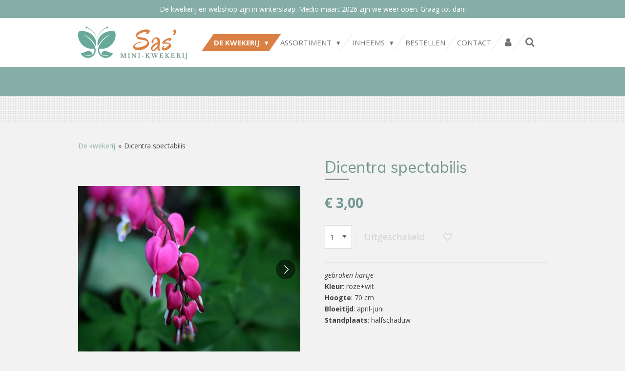

--- FILE ---
content_type: text/html; charset=UTF-8
request_url: https://www.sasminikwekerij.nl/product/2149615/dicentra-spectabilis
body_size: 13611
content:
<!DOCTYPE html>
<html lang="nl">
    <head>
        <meta http-equiv="Content-Type" content="text/html; charset=utf-8">
        <meta name="viewport" content="width=device-width, initial-scale=1.0, maximum-scale=5.0">
        <meta http-equiv="X-UA-Compatible" content="IE=edge">
        <link rel="canonical" href="https://www.sasminikwekerij.nl/product/2149615/dicentra-spectabilis">
        <meta property="og:title" content="Dicentra spectabilis | Sas&#039; Mini-Kwekerij">
        <meta property="og:url" content="https://www.sasminikwekerij.nl/product/2149615/dicentra-spectabilis">
        <base href="https://www.sasminikwekerij.nl/">
        <meta name="description" property="og:description" content="gebroken hartjeKleur: roze+witHoogte: 70 cmBloeitijd: april-juniStandplaats: halfschaduw">
                <script nonce="f0ed24d9a90a9fe4db03798c2e5dd41e">
            
            window.JOUWWEB = window.JOUWWEB || {};
            window.JOUWWEB.application = window.JOUWWEB.application || {};
            window.JOUWWEB.application = {"backends":[{"domain":"jouwweb.nl","freeDomain":"jouwweb.site"},{"domain":"webador.com","freeDomain":"webadorsite.com"},{"domain":"webador.de","freeDomain":"webadorsite.com"},{"domain":"webador.fr","freeDomain":"webadorsite.com"},{"domain":"webador.es","freeDomain":"webadorsite.com"},{"domain":"webador.it","freeDomain":"webadorsite.com"},{"domain":"jouwweb.be","freeDomain":"jouwweb.site"},{"domain":"webador.ie","freeDomain":"webadorsite.com"},{"domain":"webador.co.uk","freeDomain":"webadorsite.com"},{"domain":"webador.at","freeDomain":"webadorsite.com"},{"domain":"webador.be","freeDomain":"webadorsite.com"},{"domain":"webador.ch","freeDomain":"webadorsite.com"},{"domain":"webador.ch","freeDomain":"webadorsite.com"},{"domain":"webador.mx","freeDomain":"webadorsite.com"},{"domain":"webador.com","freeDomain":"webadorsite.com"},{"domain":"webador.dk","freeDomain":"webadorsite.com"},{"domain":"webador.se","freeDomain":"webadorsite.com"},{"domain":"webador.no","freeDomain":"webadorsite.com"},{"domain":"webador.fi","freeDomain":"webadorsite.com"},{"domain":"webador.ca","freeDomain":"webadorsite.com"},{"domain":"webador.ca","freeDomain":"webadorsite.com"},{"domain":"webador.pl","freeDomain":"webadorsite.com"},{"domain":"webador.com.au","freeDomain":"webadorsite.com"},{"domain":"webador.nz","freeDomain":"webadorsite.com"}],"editorLocale":"nl-NL","editorTimezone":"Europe\/Amsterdam","editorLanguage":"nl","analytics4TrackingId":"G-E6PZPGE4QM","analyticsDimensions":[],"backendDomain":"www.jouwweb.nl","backendShortDomain":"jouwweb.nl","backendKey":"jouwweb-nl","freeWebsiteDomain":"jouwweb.site","noSsl":false,"build":{"reference":"2ea65d0"},"linkHostnames":["www.jouwweb.nl","www.webador.com","www.webador.de","www.webador.fr","www.webador.es","www.webador.it","www.jouwweb.be","www.webador.ie","www.webador.co.uk","www.webador.at","www.webador.be","www.webador.ch","fr.webador.ch","www.webador.mx","es.webador.com","www.webador.dk","www.webador.se","www.webador.no","www.webador.fi","www.webador.ca","fr.webador.ca","www.webador.pl","www.webador.com.au","www.webador.nz"],"assetsUrl":"https:\/\/assets.jwwb.nl","loginUrl":"https:\/\/www.jouwweb.nl\/inloggen","publishUrl":"https:\/\/www.jouwweb.nl\/v2\/website\/1565252\/publish-proxy","adminUserOrIp":false,"pricing":{"plans":{"lite":{"amount":"700","currency":"EUR"},"pro":{"amount":"1200","currency":"EUR"},"business":{"amount":"2400","currency":"EUR"}},"yearlyDiscount":{"price":{"amount":"0","currency":"EUR"},"ratio":0,"percent":"0%","discountPrice":{"amount":"0","currency":"EUR"},"termPricePerMonth":{"amount":"0","currency":"EUR"},"termPricePerYear":{"amount":"0","currency":"EUR"}}},"hcUrl":{"add-product-variants":"https:\/\/help.jouwweb.nl\/hc\/nl\/articles\/28594307773201","basic-vs-advanced-shipping":"https:\/\/help.jouwweb.nl\/hc\/nl\/articles\/28594268794257","html-in-head":"https:\/\/help.jouwweb.nl\/hc\/nl\/articles\/28594336422545","link-domain-name":"https:\/\/help.jouwweb.nl\/hc\/nl\/articles\/28594325307409","optimize-for-mobile":"https:\/\/help.jouwweb.nl\/hc\/nl\/articles\/28594312927121","seo":"https:\/\/help.jouwweb.nl\/hc\/nl\/sections\/28507243966737","transfer-domain-name":"https:\/\/help.jouwweb.nl\/hc\/nl\/articles\/28594325232657","website-not-secure":"https:\/\/help.jouwweb.nl\/hc\/nl\/articles\/28594252935825"}};
            window.JOUWWEB.brand = {"type":"jouwweb","name":"JouwWeb","domain":"JouwWeb.nl","supportEmail":"support@jouwweb.nl"};
                    
                window.JOUWWEB = window.JOUWWEB || {};
                window.JOUWWEB.websiteRendering = {"locale":"nl-NL","timezone":"Europe\/Amsterdam","routes":{"api\/upload\/product-field":"\/_api\/upload\/product-field","checkout\/cart":"\/winkelwagen","payment":"\/bestelling-afronden\/:publicOrderId","payment\/forward":"\/bestelling-afronden\/:publicOrderId\/forward","public-order":"\/bestelling\/:publicOrderId","checkout\/authorize":"\/winkelwagen\/authorize\/:gateway","wishlist":"\/verlanglijst"}};
                                                    window.JOUWWEB.website = {"id":1565252,"locale":"nl-NL","enabled":true,"title":"Sas' Mini-Kwekerij","hasTitle":true,"roleOfLoggedInUser":null,"ownerLocale":"nl-NL","plan":"business","freeWebsiteDomain":"jouwweb.site","backendKey":"jouwweb-nl","currency":"EUR","defaultLocale":"nl-NL","url":"https:\/\/www.sasminikwekerij.nl\/","homepageSegmentId":26885997,"category":"website","isOffline":false,"isPublished":true,"locales":["nl-NL"],"allowed":{"ads":false,"credits":true,"externalLinks":true,"slideshow":true,"customDefaultSlideshow":true,"hostedAlbums":true,"moderators":true,"mailboxQuota":10,"statisticsVisitors":true,"statisticsDetailed":true,"statisticsMonths":-1,"favicon":true,"password":true,"freeDomains":2,"freeMailAccounts":1,"canUseLanguages":false,"fileUpload":true,"legacyFontSize":false,"webshop":true,"products":-1,"imageText":false,"search":true,"audioUpload":true,"videoUpload":5000,"allowDangerousForms":false,"allowHtmlCode":true,"mobileBar":true,"sidebar":true,"poll":false,"allowCustomForms":true,"allowBusinessListing":true,"allowCustomAnalytics":true,"allowAccountingLink":true,"digitalProducts":true,"sitemapElement":false},"mobileBar":{"enabled":true,"theme":"dark","email":{"active":true,"value":"info@sasminikwekerij.nl"},"location":{"active":true,"value":"Arnhemsestraat 30, 6971 AR Brummen, Nederland"},"phone":{"active":true,"value":"+31623176800"},"whatsapp":{"active":true,"value":"+31623176800"},"social":{"active":true,"network":"facebook","value":"sasminikwekerij"}},"webshop":{"enabled":false,"currency":"EUR","taxEnabled":true,"taxInclusive":true,"vatDisclaimerVisible":false,"orderNotice":"<p><span style=\"color: #f80f0f;\">LET OP: WE VERZENDEN OF BEZORGEN GEEN PLANTEN!<\/span><\/p>","orderConfirmation":"<p>De bestelbevestiging is verzonden naar je emailadres.<br \/><br \/><strong>Let op<\/strong>: het kan zijn dat de bevestigingsmail in de ongewenste mail (spam) terecht komt. Controleer dit voor de zekerheid<em>.<\/em><br \/><br \/>Je ontvangt zo spoedig mogelijk bericht van ons wanneer de bestelling opgehaald kan worden en of alle soorten op dit moment leverbaar zijn.<br \/><br \/>Mocht je het eerder gemist hebben: wij verzenden en bezorgen geen planten. Had je daar wel op gerekend dan graag binnen 24 uur je order annuleren via <a href=\"mailto:info@sasminikwekerij.nl\">info@sasminikwekerij.nl<\/a>&nbsp;o.v.v. het ordernummer.<\/p>","freeShipping":false,"freeShippingAmount":"0.00","shippingDisclaimerVisible":false,"pickupAllowed":false,"couponAllowed":false,"detailsPageAvailable":true,"socialMediaVisible":false,"termsPage":null,"termsPageUrl":null,"extraTerms":"<p><br \/>Ik heb gelezen dat planten niet bezorgd worden en&nbsp;ik wacht op het afhaalbericht wanneer de planten klaarstaan. <br \/><br \/>Afhalen kan op donderdag, vrijdag of zaterdag van 9-17 uur (juli gesloten). Betalen kan achteraf per pin of contant.<br \/><br \/>Lees hier eventueel de <a data-jwlink-type=\"page\" data-jwlink-identifier=\"19658762\" data-jwlink-title=\"Algemene voorwaarden\" href=\"\/algemene-voorwaarden\">algemene voorwaarden<\/a>.<\/p>\r\n<p>&nbsp;<\/p>","pricingVisible":true,"orderButtonVisible":true,"shippingAdvanced":true,"shippingAdvancedBackEnd":true,"soldOutVisible":false,"backInStockNotificationEnabled":false,"canAddProducts":true,"nextOrderNumber":1313760,"allowedServicePoints":[],"sendcloudConfigured":false,"sendcloudFallbackPublicKey":"a3d50033a59b4a598f1d7ce7e72aafdf","taxExemptionAllowed":false,"invoiceComment":null,"emptyCartVisible":true,"minimumOrderPrice":null,"productNumbersEnabled":false,"wishlistEnabled":true,"hideTaxOnCart":false},"isTreatedAsWebshop":false};                            window.JOUWWEB.cart = {"products":[],"coupon":null,"shippingCountryCode":null,"shippingChoice":null,"breakdown":[]};                            window.JOUWWEB.scripts = ["website-rendering\/webshop"];                        window.parent.JOUWWEB.colorPalette = window.JOUWWEB.colorPalette;
        </script>
                <title>Dicentra spectabilis | Sas&#039; Mini-Kwekerij</title>
                                            <link href="https://primary.jwwb.nl/public/j/d/o/temp-wznawvxvuclgreucntlt/touch-icon-iphone.png?bust=1598631921" rel="apple-touch-icon" sizes="60x60">                                                <link href="https://primary.jwwb.nl/public/j/d/o/temp-wznawvxvuclgreucntlt/touch-icon-ipad.png?bust=1598631921" rel="apple-touch-icon" sizes="76x76">                                                <link href="https://primary.jwwb.nl/public/j/d/o/temp-wznawvxvuclgreucntlt/touch-icon-iphone-retina.png?bust=1598631921" rel="apple-touch-icon" sizes="120x120">                                                <link href="https://primary.jwwb.nl/public/j/d/o/temp-wznawvxvuclgreucntlt/touch-icon-ipad-retina.png?bust=1598631921" rel="apple-touch-icon" sizes="152x152">                                                <link href="https://primary.jwwb.nl/public/j/d/o/temp-wznawvxvuclgreucntlt/favicon.png?bust=1598631921" rel="shortcut icon">                                                <link href="https://primary.jwwb.nl/public/j/d/o/temp-wznawvxvuclgreucntlt/favicon.png?bust=1598631921" rel="icon">                                        <meta property="og:image" content="https&#x3A;&#x2F;&#x2F;primary.jwwb.nl&#x2F;public&#x2F;j&#x2F;d&#x2F;o&#x2F;temp-wznawvxvuclgreucntlt&#x2F;v22t1f&#x2F;Dicentraspectabilis_2.jpg">
                    <meta property="og:image" content="https&#x3A;&#x2F;&#x2F;primary.jwwb.nl&#x2F;public&#x2F;j&#x2F;d&#x2F;o&#x2F;temp-wznawvxvuclgreucntlt&#x2F;j6rbkp&#x2F;Dicentraspectabilis-3.jpg">
                    <meta property="og:image" content="https&#x3A;&#x2F;&#x2F;primary.jwwb.nl&#x2F;public&#x2F;j&#x2F;d&#x2F;o&#x2F;temp-wznawvxvuclgreucntlt&#x2F;seasgf&#x2F;Dicentraspectabilis.jpg">
                                    <meta name="twitter:card" content="summary_large_image">
                        <meta property="twitter:image" content="https&#x3A;&#x2F;&#x2F;primary.jwwb.nl&#x2F;public&#x2F;j&#x2F;d&#x2F;o&#x2F;temp-wznawvxvuclgreucntlt&#x2F;v22t1f&#x2F;Dicentraspectabilis_2.jpg">
                                                    <script src="https://plausible.io/js/script.manual.js" nonce="f0ed24d9a90a9fe4db03798c2e5dd41e" data-turbo-track="reload" defer data-domain="shard2.jouwweb.nl"></script>
<link rel="stylesheet" type="text/css" href="https://gfonts.jwwb.nl/css?display=fallback&amp;family=Open+Sans%3A400%2C700%2C400italic%2C700italic%7CMuli%3A400%2C700%2C400italic%2C700italic" nonce="f0ed24d9a90a9fe4db03798c2e5dd41e" data-turbo-track="dynamic">
<script src="https://assets.jwwb.nl/assets/build/website-rendering/nl-NL.js?bust=af8dcdef13a1895089e9" nonce="f0ed24d9a90a9fe4db03798c2e5dd41e" data-turbo-track="reload" defer></script>
<script src="https://assets.jwwb.nl/assets/website-rendering/runtime.d9e65c74d3b5e295ad0f.js?bust=5de238b33c4b1a20f3c0" nonce="f0ed24d9a90a9fe4db03798c2e5dd41e" data-turbo-track="reload" defer></script>
<script src="https://assets.jwwb.nl/assets/website-rendering/103.3d75ec3708e54af67f50.js?bust=cb0aa3c978e146edbd0d" nonce="f0ed24d9a90a9fe4db03798c2e5dd41e" data-turbo-track="reload" defer></script>
<script src="https://assets.jwwb.nl/assets/website-rendering/main.5521bdcf0f72bf1e3c3a.js?bust=7d127ab6429220545446" nonce="f0ed24d9a90a9fe4db03798c2e5dd41e" data-turbo-track="reload" defer></script>
<link rel="preload" href="https://assets.jwwb.nl/assets/website-rendering/styles.f78188d346eb1faf64a5.css?bust=7a6e6f2cb6becdc09bb5" as="style">
<link rel="preload" href="https://assets.jwwb.nl/assets/website-rendering/fonts/icons-website-rendering/font/website-rendering.woff2?bust=bd2797014f9452dadc8e" as="font" crossorigin>
<link rel="preconnect" href="https://gfonts.jwwb.nl">
<link rel="stylesheet" type="text/css" href="https://assets.jwwb.nl/assets/website-rendering/styles.f78188d346eb1faf64a5.css?bust=7a6e6f2cb6becdc09bb5" nonce="f0ed24d9a90a9fe4db03798c2e5dd41e" data-turbo-track="dynamic">
<link rel="preconnect" href="https://assets.jwwb.nl">
<link rel="stylesheet" type="text/css" href="https://primary.jwwb.nl/public/j/d/o/temp-wznawvxvuclgreucntlt/style.css?bust=1763825266" nonce="f0ed24d9a90a9fe4db03798c2e5dd41e" data-turbo-track="dynamic">    </head>
    <body
        id="top"
        class="jw-is-no-slideshow jw-header-is-image jw-is-segment-product jw-is-frontend jw-is-no-sidebar jw-is-messagebar jw-is-no-touch-device jw-is-no-mobile"
                                    data-jouwweb-page="2149615"
                                                data-jouwweb-segment-id="2149615"
                                                data-jouwweb-segment-type="product"
                                                data-template-threshold="960"
                                                data-template-name="beautysalon"
                            itemscope
        itemtype="https://schema.org/Product"
    >
                                    <meta itemprop="url" content="https://www.sasminikwekerij.nl/product/2149615/dicentra-spectabilis">
        <div class="jw-background"></div>
        <div class="jw-body">
            <div class="jw-mobile-menu jw-mobile-is-logo js-mobile-menu">
            <button
            type="button"
            class="jw-mobile-menu__button jw-mobile-search-button"
            aria-label="Zoek binnen website"
        >
            <span class="jw-icon-search"></span>
        </button>
        <div class="jw-mobile-header jw-mobile-header--image">
        <a            class="jw-mobile-header-content"
                            href="/"
                        >
                            <img class="jw-mobile-logo jw-mobile-logo--landscape" src="https://primary.jwwb.nl/public/j/d/o/temp-wznawvxvuclgreucntlt/p4lfp2/Logo_transparant_4.png?enable-io=true&amp;enable=upscale&amp;height=70" srcset="https://primary.jwwb.nl/public/j/d/o/temp-wznawvxvuclgreucntlt/p4lfp2/Logo_transparant_4.png?enable-io=true&amp;enable=upscale&amp;height=70 1x" alt="Sas&amp;#039; Mini-Kwekerij" title="Sas&amp;#039; Mini-Kwekerij">                                </a>
    </div>

    
            <button
            type="button"
            class="jw-mobile-menu__button jw-mobile-toggle"
            aria-label="Open / sluit menu"
        >
            <span class="jw-icon-burger"></span>
        </button>
    </div>
    <div class="jw-mobile-menu-search jw-mobile-menu-search--hidden">
        <form
            action="/zoeken"
            method="get"
            class="jw-mobile-menu-search__box"
        >
            <input
                type="text"
                name="q"
                value=""
                placeholder="Zoeken..."
                class="jw-mobile-menu-search__input"
            >
            <button type="submit" class="jw-btn jw-btn--style-flat jw-mobile-menu-search__button">
                <span class="website-rendering-icon-search"></span>
            </button>
            <button type="button" class="jw-btn jw-btn--style-flat jw-mobile-menu-search__button js-cancel-search">
                <span class="website-rendering-icon-cancel"></span>
            </button>
        </form>
    </div>
            <div class="message-bar message-bar--accent"><div class="message-bar__container"><p class="message-bar-text">De kwekerij en webshop zijn in winterslaap. Medio maart 2026 zijn we weer open. Graag tot dan!</p></div></div><header class="header clear js-fixed-header-container">
    <div class="inner header-inner js-topbar-content-container">
        <div class="jw-header-logo">
            <div
    id="jw-header-image-container"
    class="jw-header jw-header-image jw-header-image-toggle"
    style="flex-basis: 224px; max-width: 224px; flex-shrink: 1;"
>
            <a href="/">
        <img id="jw-header-image" data-image-id="30223810" srcset="https://primary.jwwb.nl/public/j/d/o/temp-wznawvxvuclgreucntlt/p4lfp2/Logo_transparant_4.png?enable-io=true&amp;width=224 224w, https://primary.jwwb.nl/public/j/d/o/temp-wznawvxvuclgreucntlt/p4lfp2/Logo_transparant_4.png?enable-io=true&amp;width=280 280w" class="jw-header-image" title="Sas&#039; Mini-Kwekerij" style="" sizes="224px" width="224" height="80" intrinsicsize="224.00 x 80.00" alt="Sas&#039; Mini-Kwekerij">                </a>
    </div>
        <div
    class="jw-header jw-header-title-container jw-header-text jw-header-text-toggle"
    data-stylable="true"
>
    <a        id="jw-header-title"
        class="jw-header-title"
                    href="/"
            >
        <span style="font-size: 120%;">Sas&rsquo; Mini-Kwekerij</span>    </a>
</div>
</div>
        <nav class="menu jw-menu-copy clear">
            <ul
    id="jw-menu"
    class="jw-menu jw-menu-horizontal"
            >
            <li
    class="jw-menu-item jw-menu-has-submenu jw-menu-is-active"
>
        <a        class="jw-menu-link js-active-menu-item"
        href="/"                                            data-page-link-id="26885997"
                            >
                <span class="">
            De kwekerij        </span>
                    <span class="jw-arrow jw-arrow-toplevel"></span>
            </a>
                    <ul
            class="jw-submenu"
                    >
                            <li
    class="jw-menu-item"
>
        <a        class="jw-menu-link"
        href="/wie-wat-en-waar"                                            data-page-link-id="29928044"
                            >
                <span class="">
            Wie, wat en waar        </span>
            </a>
                </li>
                            <li
    class="jw-menu-item jw-menu-has-submenu"
>
        <a        class="jw-menu-link"
        href="/in-de-pers"                                            data-page-link-id="29928053"
                            >
                <span class="">
            In de pers        </span>
                    <span class="jw-arrow"></span>
            </a>
                    <ul
            class="jw-submenu"
                    >
                            <li
    class="jw-menu-item"
>
        <a        class="jw-menu-link"
        href="/in-de-pers/groei-en-bloei-2025"                                            data-page-link-id="29927827"
                            >
                <span class="">
            Groei en Bloei 2025        </span>
            </a>
                </li>
                            <li
    class="jw-menu-item"
>
        <a        class="jw-menu-link"
        href="/in-de-pers/gardeners-world-2024"                                            data-page-link-id="29928432"
                            >
                <span class="">
            Gardeners World 2024        </span>
            </a>
                </li>
                            <li
    class="jw-menu-item"
>
        <a        class="jw-menu-link"
        href="/in-de-pers/groei-en-bloei-2022"                                            data-page-link-id="29928763"
                            >
                <span class="">
            Groei en Bloei 2022        </span>
            </a>
                </li>
                            <li
    class="jw-menu-item"
>
        <a        class="jw-menu-link"
        href="/in-de-pers/libelle-tuinspecial-2021"                                            data-page-link-id="29928184"
                            >
                <span class="">
            Libelle Tuinspecial 2021        </span>
            </a>
                </li>
                    </ul>
        </li>
                    </ul>
        </li>
            <li
    class="jw-menu-item jw-menu-has-submenu"
>
        <a        class="jw-menu-link"
        href="/assortiment"                                            data-page-link-id="6491822"
                            >
                <span class="">
            Assortiment        </span>
                    <span class="jw-arrow jw-arrow-toplevel"></span>
            </a>
                    <ul
            class="jw-submenu"
                    >
                            <li
    class="jw-menu-item"
>
        <a        class="jw-menu-link"
        href="/assortiment/botanische-naam-a-z"                                            data-page-link-id="6037711"
                            >
                <span class="">
            Botanische naam (A-Z)        </span>
            </a>
                </li>
                            <li
    class="jw-menu-item jw-menu-has-submenu"
>
        <a        class="jw-menu-link"
        href="/assortiment/bloeikleur"                                            data-page-link-id="6037966"
                            >
                <span class="">
            Bloeikleur        </span>
                    <span class="jw-arrow"></span>
            </a>
                    <ul
            class="jw-submenu"
                    >
                            <li
    class="jw-menu-item"
>
        <a        class="jw-menu-link"
        href="/assortiment/bloeikleur/blauw-paars-roze"                                            data-page-link-id="5946634"
                            >
                <span class="">
            Blauw-paars-roze        </span>
            </a>
                </li>
                            <li
    class="jw-menu-item"
>
        <a        class="jw-menu-link"
        href="/assortiment/bloeikleur/rood-oranje-geel"                                            data-page-link-id="6025864"
                            >
                <span class="">
            Rood-oranje-geel        </span>
            </a>
                </li>
                            <li
    class="jw-menu-item"
>
        <a        class="jw-menu-link"
        href="/assortiment/bloeikleur/wit"                                            data-page-link-id="6025913"
                            >
                <span class="">
            Wit        </span>
            </a>
                </li>
                    </ul>
        </li>
                            <li
    class="jw-menu-item jw-menu-has-submenu"
>
        <a        class="jw-menu-link"
        href="/assortiment/planttype"                                            data-page-link-id="6037971"
                            >
                <span class="">
            Planttype        </span>
                    <span class="jw-arrow"></span>
            </a>
                    <ul
            class="jw-submenu"
                    >
                            <li
    class="jw-menu-item"
>
        <a        class="jw-menu-link"
        href="/assortiment/planttype/bodembedekkers"                                            data-page-link-id="6029584"
                            >
                <span class="">
            Bodembedekkers        </span>
            </a>
                </li>
                            <li
    class="jw-menu-item"
>
        <a        class="jw-menu-link"
        href="/assortiment/planttype/droogtebestendig"                                            data-page-link-id="6138971"
                            >
                <span class="">
            Droogtebestendig        </span>
            </a>
                </li>
                            <li
    class="jw-menu-item"
>
        <a        class="jw-menu-link"
        href="/assortiment/planttype/schaduwplanten"                                            data-page-link-id="6029602"
                            >
                <span class="">
            Schaduwplanten        </span>
            </a>
                </li>
                            <li
    class="jw-menu-item"
>
        <a        class="jw-menu-link"
        href="/assortiment/planttype/siergrassen"                                            data-page-link-id="6025955"
                            >
                <span class="">
            Siergrassen        </span>
            </a>
                </li>
                            <li
    class="jw-menu-item"
>
        <a        class="jw-menu-link"
        href="/assortiment/planttype/wintergroen"                                            data-page-link-id="6187537"
                            >
                <span class="">
            Wintergroen        </span>
            </a>
                </li>
                            <li
    class="jw-menu-item"
>
        <a        class="jw-menu-link"
        href="/assortiment/planttype/eenjarigen"                                            data-page-link-id="28375371"
                            >
                <span class="">
            Eenjarigen        </span>
            </a>
                </li>
                    </ul>
        </li>
                            <li
    class="jw-menu-item jw-menu-has-submenu"
>
        <a        class="jw-menu-link"
        href="/assortiment/bloeitijd"                                            data-page-link-id="6038102"
                            >
                <span class="">
            Bloeitijd        </span>
                    <span class="jw-arrow"></span>
            </a>
                    <ul
            class="jw-submenu"
                    >
                            <li
    class="jw-menu-item"
>
        <a        class="jw-menu-link"
        href="/assortiment/bloeitijd/voorjaarsbloeiers"                                            data-page-link-id="6029612"
                            >
                <span class="">
            Voorjaarsbloeiers        </span>
            </a>
                </li>
                            <li
    class="jw-menu-item"
>
        <a        class="jw-menu-link"
        href="/assortiment/bloeitijd/langbloeiers"                                            data-page-link-id="6029608"
                            >
                <span class="">
            Langbloeiers        </span>
            </a>
                </li>
                            <li
    class="jw-menu-item"
>
        <a        class="jw-menu-link"
        href="/assortiment/bloeitijd/najaarsbloeiers"                                            data-page-link-id="6029616"
                            >
                <span class="">
            Najaarsbloeiers        </span>
            </a>
                </li>
                    </ul>
        </li>
                            <li
    class="jw-menu-item"
>
        <a        class="jw-menu-link"
        href="/assortiment/inheems-1"                                            data-page-link-id="24701647"
                            >
                <span class="">
            Inheems        </span>
            </a>
                </li>
                            <li
    class="jw-menu-item"
>
        <a        class="jw-menu-link"
        href="/assortiment/insectvriendelijk"                                            data-page-link-id="18234353"
                            >
                <span class="">
            Insectvriendelijk        </span>
            </a>
                </li>
                    </ul>
        </li>
            <li
    class="jw-menu-item jw-menu-has-submenu"
>
        <a        class="jw-menu-link"
        href="/inheems"                                            data-page-link-id="12926156"
                            >
                <span class="">
            Inheems        </span>
                    <span class="jw-arrow jw-arrow-toplevel"></span>
            </a>
                    <ul
            class="jw-submenu"
                    >
                            <li
    class="jw-menu-item"
>
        <a        class="jw-menu-link"
        href="/inheems/inleiding"                                            data-page-link-id="18562011"
                            >
                <span class="">
            Inleiding        </span>
            </a>
                </li>
                            <li
    class="jw-menu-item"
>
        <a        class="jw-menu-link"
        href="/inheems/nut-van-inheemse-planten"                                            data-page-link-id="18217377"
                            >
                <span class="">
            Nut van inheemse planten        </span>
            </a>
                </li>
                            <li
    class="jw-menu-item"
>
        <a        class="jw-menu-link"
        href="/inheems/nut-van-uitheemse-planten"                                            data-page-link-id="18208002"
                            >
                <span class="">
            Nut van uitheemse planten        </span>
            </a>
                </li>
                            <li
    class="jw-menu-item"
>
        <a        class="jw-menu-link"
        href="/inheems/praktische-adviezen"                                            data-page-link-id="18217454"
                            >
                <span class="">
            Praktische adviezen        </span>
            </a>
                </li>
                            <li
    class="jw-menu-item"
>
        <a        class="jw-menu-link"
        href="/inheems/lijst-van-waardplanten"                                            data-page-link-id="18208537"
                            >
                <span class="">
            Lijst van waardplanten        </span>
            </a>
                </li>
                            <li
    class="jw-menu-item"
>
        <a        class="jw-menu-link"
        href="/inheems/ons-assortiment-inheems"                                            data-page-link-id="18217471"
                            >
                <span class="">
            Ons assortiment inheems        </span>
            </a>
                </li>
                    </ul>
        </li>
            <li
    class="jw-menu-item"
>
        <a        class="jw-menu-link"
        href="/bestellen"                                            data-page-link-id="7072365"
                            >
                <span class="">
            Bestellen        </span>
            </a>
                </li>
            <li
    class="jw-menu-item"
>
        <a        class="jw-menu-link"
        href="/contact"                                            data-page-link-id="5871263"
                            >
                <span class="">
            Contact        </span>
            </a>
                </li>
            <li
    class="jw-menu-item"
>
        <a        class="jw-menu-link jw-menu-link--icon"
        href="/account"                                                            title="Account"
            >
                                <span class="website-rendering-icon-user"></span>
                            <span class="hidden-desktop-horizontal-menu">
            Account        </span>
            </a>
                </li>
            <li
    class="jw-menu-item jw-menu-search-item"
>
        <button        class="jw-menu-link jw-menu-link--icon jw-text-button"
                                                                    title="Zoeken"
            >
                                <span class="website-rendering-icon-search"></span>
                            <span class="hidden-desktop-horizontal-menu">
            Zoeken        </span>
            </button>
                
            <div class="jw-popover-container jw-popover-container--inline is-hidden">
                <div class="jw-popover-backdrop"></div>
                <div class="jw-popover">
                    <div class="jw-popover__arrow"></div>
                    <div class="jw-popover__content jw-section-white">
                        <form  class="jw-search" action="/zoeken" method="get">
                            
                            <input class="jw-search__input" type="text" name="q" value="" placeholder="Zoeken..." >
                            <button class="jw-search__submit" type="submit">
                                <span class="website-rendering-icon-search"></span>
                            </button>
                        </form>
                    </div>
                </div>
            </div>
                        </li>
    
    </ul>

    <script nonce="f0ed24d9a90a9fe4db03798c2e5dd41e" id="jw-mobile-menu-template" type="text/template">
        <ul id="jw-menu" class="jw-menu jw-menu-horizontal jw-menu-spacing--mobile-bar">
                            <li
    class="jw-menu-item jw-menu-has-submenu jw-menu-is-active"
>
        <a        class="jw-menu-link js-active-menu-item"
        href="/"                                            data-page-link-id="26885997"
                            >
                <span class="">
            De kwekerij        </span>
                    <span class="jw-arrow jw-arrow-toplevel"></span>
            </a>
                    <ul
            class="jw-submenu"
                    >
                            <li
    class="jw-menu-item"
>
        <a        class="jw-menu-link"
        href="/wie-wat-en-waar"                                            data-page-link-id="29928044"
                            >
                <span class="">
            Wie, wat en waar        </span>
            </a>
                </li>
                            <li
    class="jw-menu-item jw-menu-has-submenu"
>
        <a        class="jw-menu-link"
        href="/in-de-pers"                                            data-page-link-id="29928053"
                            >
                <span class="">
            In de pers        </span>
                    <span class="jw-arrow"></span>
            </a>
                    <ul
            class="jw-submenu"
                    >
                            <li
    class="jw-menu-item"
>
        <a        class="jw-menu-link"
        href="/in-de-pers/groei-en-bloei-2025"                                            data-page-link-id="29927827"
                            >
                <span class="">
            Groei en Bloei 2025        </span>
            </a>
                </li>
                            <li
    class="jw-menu-item"
>
        <a        class="jw-menu-link"
        href="/in-de-pers/gardeners-world-2024"                                            data-page-link-id="29928432"
                            >
                <span class="">
            Gardeners World 2024        </span>
            </a>
                </li>
                            <li
    class="jw-menu-item"
>
        <a        class="jw-menu-link"
        href="/in-de-pers/groei-en-bloei-2022"                                            data-page-link-id="29928763"
                            >
                <span class="">
            Groei en Bloei 2022        </span>
            </a>
                </li>
                            <li
    class="jw-menu-item"
>
        <a        class="jw-menu-link"
        href="/in-de-pers/libelle-tuinspecial-2021"                                            data-page-link-id="29928184"
                            >
                <span class="">
            Libelle Tuinspecial 2021        </span>
            </a>
                </li>
                    </ul>
        </li>
                    </ul>
        </li>
                            <li
    class="jw-menu-item jw-menu-has-submenu"
>
        <a        class="jw-menu-link"
        href="/assortiment"                                            data-page-link-id="6491822"
                            >
                <span class="">
            Assortiment        </span>
                    <span class="jw-arrow jw-arrow-toplevel"></span>
            </a>
                    <ul
            class="jw-submenu"
                    >
                            <li
    class="jw-menu-item"
>
        <a        class="jw-menu-link"
        href="/assortiment/botanische-naam-a-z"                                            data-page-link-id="6037711"
                            >
                <span class="">
            Botanische naam (A-Z)        </span>
            </a>
                </li>
                            <li
    class="jw-menu-item jw-menu-has-submenu"
>
        <a        class="jw-menu-link"
        href="/assortiment/bloeikleur"                                            data-page-link-id="6037966"
                            >
                <span class="">
            Bloeikleur        </span>
                    <span class="jw-arrow"></span>
            </a>
                    <ul
            class="jw-submenu"
                    >
                            <li
    class="jw-menu-item"
>
        <a        class="jw-menu-link"
        href="/assortiment/bloeikleur/blauw-paars-roze"                                            data-page-link-id="5946634"
                            >
                <span class="">
            Blauw-paars-roze        </span>
            </a>
                </li>
                            <li
    class="jw-menu-item"
>
        <a        class="jw-menu-link"
        href="/assortiment/bloeikleur/rood-oranje-geel"                                            data-page-link-id="6025864"
                            >
                <span class="">
            Rood-oranje-geel        </span>
            </a>
                </li>
                            <li
    class="jw-menu-item"
>
        <a        class="jw-menu-link"
        href="/assortiment/bloeikleur/wit"                                            data-page-link-id="6025913"
                            >
                <span class="">
            Wit        </span>
            </a>
                </li>
                    </ul>
        </li>
                            <li
    class="jw-menu-item jw-menu-has-submenu"
>
        <a        class="jw-menu-link"
        href="/assortiment/planttype"                                            data-page-link-id="6037971"
                            >
                <span class="">
            Planttype        </span>
                    <span class="jw-arrow"></span>
            </a>
                    <ul
            class="jw-submenu"
                    >
                            <li
    class="jw-menu-item"
>
        <a        class="jw-menu-link"
        href="/assortiment/planttype/bodembedekkers"                                            data-page-link-id="6029584"
                            >
                <span class="">
            Bodembedekkers        </span>
            </a>
                </li>
                            <li
    class="jw-menu-item"
>
        <a        class="jw-menu-link"
        href="/assortiment/planttype/droogtebestendig"                                            data-page-link-id="6138971"
                            >
                <span class="">
            Droogtebestendig        </span>
            </a>
                </li>
                            <li
    class="jw-menu-item"
>
        <a        class="jw-menu-link"
        href="/assortiment/planttype/schaduwplanten"                                            data-page-link-id="6029602"
                            >
                <span class="">
            Schaduwplanten        </span>
            </a>
                </li>
                            <li
    class="jw-menu-item"
>
        <a        class="jw-menu-link"
        href="/assortiment/planttype/siergrassen"                                            data-page-link-id="6025955"
                            >
                <span class="">
            Siergrassen        </span>
            </a>
                </li>
                            <li
    class="jw-menu-item"
>
        <a        class="jw-menu-link"
        href="/assortiment/planttype/wintergroen"                                            data-page-link-id="6187537"
                            >
                <span class="">
            Wintergroen        </span>
            </a>
                </li>
                            <li
    class="jw-menu-item"
>
        <a        class="jw-menu-link"
        href="/assortiment/planttype/eenjarigen"                                            data-page-link-id="28375371"
                            >
                <span class="">
            Eenjarigen        </span>
            </a>
                </li>
                    </ul>
        </li>
                            <li
    class="jw-menu-item jw-menu-has-submenu"
>
        <a        class="jw-menu-link"
        href="/assortiment/bloeitijd"                                            data-page-link-id="6038102"
                            >
                <span class="">
            Bloeitijd        </span>
                    <span class="jw-arrow"></span>
            </a>
                    <ul
            class="jw-submenu"
                    >
                            <li
    class="jw-menu-item"
>
        <a        class="jw-menu-link"
        href="/assortiment/bloeitijd/voorjaarsbloeiers"                                            data-page-link-id="6029612"
                            >
                <span class="">
            Voorjaarsbloeiers        </span>
            </a>
                </li>
                            <li
    class="jw-menu-item"
>
        <a        class="jw-menu-link"
        href="/assortiment/bloeitijd/langbloeiers"                                            data-page-link-id="6029608"
                            >
                <span class="">
            Langbloeiers        </span>
            </a>
                </li>
                            <li
    class="jw-menu-item"
>
        <a        class="jw-menu-link"
        href="/assortiment/bloeitijd/najaarsbloeiers"                                            data-page-link-id="6029616"
                            >
                <span class="">
            Najaarsbloeiers        </span>
            </a>
                </li>
                    </ul>
        </li>
                            <li
    class="jw-menu-item"
>
        <a        class="jw-menu-link"
        href="/assortiment/inheems-1"                                            data-page-link-id="24701647"
                            >
                <span class="">
            Inheems        </span>
            </a>
                </li>
                            <li
    class="jw-menu-item"
>
        <a        class="jw-menu-link"
        href="/assortiment/insectvriendelijk"                                            data-page-link-id="18234353"
                            >
                <span class="">
            Insectvriendelijk        </span>
            </a>
                </li>
                    </ul>
        </li>
                            <li
    class="jw-menu-item jw-menu-has-submenu"
>
        <a        class="jw-menu-link"
        href="/inheems"                                            data-page-link-id="12926156"
                            >
                <span class="">
            Inheems        </span>
                    <span class="jw-arrow jw-arrow-toplevel"></span>
            </a>
                    <ul
            class="jw-submenu"
                    >
                            <li
    class="jw-menu-item"
>
        <a        class="jw-menu-link"
        href="/inheems/inleiding"                                            data-page-link-id="18562011"
                            >
                <span class="">
            Inleiding        </span>
            </a>
                </li>
                            <li
    class="jw-menu-item"
>
        <a        class="jw-menu-link"
        href="/inheems/nut-van-inheemse-planten"                                            data-page-link-id="18217377"
                            >
                <span class="">
            Nut van inheemse planten        </span>
            </a>
                </li>
                            <li
    class="jw-menu-item"
>
        <a        class="jw-menu-link"
        href="/inheems/nut-van-uitheemse-planten"                                            data-page-link-id="18208002"
                            >
                <span class="">
            Nut van uitheemse planten        </span>
            </a>
                </li>
                            <li
    class="jw-menu-item"
>
        <a        class="jw-menu-link"
        href="/inheems/praktische-adviezen"                                            data-page-link-id="18217454"
                            >
                <span class="">
            Praktische adviezen        </span>
            </a>
                </li>
                            <li
    class="jw-menu-item"
>
        <a        class="jw-menu-link"
        href="/inheems/lijst-van-waardplanten"                                            data-page-link-id="18208537"
                            >
                <span class="">
            Lijst van waardplanten        </span>
            </a>
                </li>
                            <li
    class="jw-menu-item"
>
        <a        class="jw-menu-link"
        href="/inheems/ons-assortiment-inheems"                                            data-page-link-id="18217471"
                            >
                <span class="">
            Ons assortiment inheems        </span>
            </a>
                </li>
                    </ul>
        </li>
                            <li
    class="jw-menu-item"
>
        <a        class="jw-menu-link"
        href="/bestellen"                                            data-page-link-id="7072365"
                            >
                <span class="">
            Bestellen        </span>
            </a>
                </li>
                            <li
    class="jw-menu-item"
>
        <a        class="jw-menu-link"
        href="/contact"                                            data-page-link-id="5871263"
                            >
                <span class="">
            Contact        </span>
            </a>
                </li>
                            <li
    class="jw-menu-item"
>
        <a        class="jw-menu-link jw-menu-link--icon"
        href="/account"                                                            title="Account"
            >
                                <span class="website-rendering-icon-user"></span>
                            <span class="hidden-desktop-horizontal-menu">
            Account        </span>
            </a>
                </li>
            
                    </ul>
    </script>
        </nav>
    </div>
</header>
<div class="wrapper">
    <script nonce="f0ed24d9a90a9fe4db03798c2e5dd41e">
        window.JOUWWEB.templateConfig = {
            header: {
                selector: 'header',
                mobileSelector: '.jw-mobile-header',
                updatePusher: function (headerHeight, state) {
                    $('.jw-menu-clone').css('top', headerHeight);

                    // Logo height change implies header height change, so we update
                    // the styles dependent on logo height in the same callback as the header height.
                    var headerLogoHeight = document.querySelector('.jw-header-logo').offsetHeight;
                    document.documentElement.style.setProperty('--header-logo-height', headerLogoHeight + 'px');
                },
            },
        };
    </script>
    <div class="slideshow-wrap">
                <div class="slideshow-decoration">
            <div class="slideshow-decoration__bar">
                <div class="slideshow-decoration__inner-bar"></div>
            </div>
        </div>
    </div>
    <script nonce="f0ed24d9a90a9fe4db03798c2e5dd41e">
        window.addEventListener('load', function () {
            const scrollTop = document.querySelector('.jw-scroll-top');
            if(scrollTop) {
                scrollTop.addEventListener('click', function (e) {
                    e.preventDefault();
                    window.scrollTo({
                        top: 0,
                        behavior: 'smooth'
                    });
                });
            }
        });
    </script>
</div>
<div class="main-content">
    
<main class="block-content">
    <div data-section-name="content" class="jw-section jw-section-content jw-responsive">
        <div class="jw-strip jw-strip--default jw-strip--style-color jw-strip--primary jw-strip--color-default jw-strip--padding-start"><div class="jw-strip__content-container"><div class="jw-strip__content jw-responsive">    
                        <nav class="jw-breadcrumbs" aria-label="Kruimelpad"><ol><li><a href="/" class="jw-breadcrumbs__link">De kwekerij</a></li><li><span class="jw-breadcrumbs__separator" aria-hidden="true">&raquo;</span><a href="/product/2149615/dicentra-spectabilis" class="jw-breadcrumbs__link jw-breadcrumbs__link--current" aria-current="page">Dicentra spectabilis</a></li></ol></nav>    <div
        class="product-page js-product-container"
        data-webshop-product="&#x7B;&quot;id&quot;&#x3A;2149615,&quot;title&quot;&#x3A;&quot;Dicentra&#x20;spectabilis&quot;,&quot;url&quot;&#x3A;&quot;&#x5C;&#x2F;product&#x5C;&#x2F;2149615&#x5C;&#x2F;dicentra-spectabilis&quot;,&quot;variants&quot;&#x3A;&#x5B;&#x7B;&quot;id&quot;&#x3A;7359791,&quot;stock&quot;&#x3A;0,&quot;limited&quot;&#x3A;false,&quot;propertyValueIds&quot;&#x3A;&#x5B;&#x5D;&#x7D;&#x5D;,&quot;image&quot;&#x3A;&#x7B;&quot;id&quot;&#x3A;29530697,&quot;url&quot;&#x3A;&quot;https&#x3A;&#x5C;&#x2F;&#x5C;&#x2F;primary.jwwb.nl&#x5C;&#x2F;public&#x5C;&#x2F;j&#x5C;&#x2F;d&#x5C;&#x2F;o&#x5C;&#x2F;temp-wznawvxvuclgreucntlt&#x5C;&#x2F;Dicentraspectabilis_2.jpg&quot;,&quot;width&quot;&#x3A;591,&quot;height&quot;&#x3A;443&#x7D;&#x7D;"
        data-is-detail-view="1"
    >
                <div class="product-page__top">
            <h1 class="product-page__heading" itemprop="name">
                Dicentra spectabilis            </h1>
                                </div>
                                <div class="product-page__image-container">
                <div
                    class="image-gallery"
                    role="group"
                    aria-roledescription="carousel"
                    aria-label="Productafbeeldingen"
                >
                    <div class="image-gallery__main">
                        <div
                            class="image-gallery__slides"
                            aria-live="polite"
                            aria-atomic="false"
                        >
                                                                                            <div
                                    class="image-gallery__slide-container"
                                    role="group"
                                    aria-roledescription="slide"
                                    aria-hidden="false"
                                    aria-label="1 van 3"
                                >
                                    <a
                                        class="image-gallery__slide-item"
                                        href="https://primary.jwwb.nl/public/j/d/o/temp-wznawvxvuclgreucntlt/v22t1f/Dicentraspectabilis_2.jpg"
                                        data-width="591"
                                        data-height="443"
                                        data-image-id="29530697"
                                        tabindex="0"
                                    >
                                        <div class="image-gallery__slide-image">
                                            <img
                                                                                                    itemprop="image"
                                                    alt="Dicentra&#x20;spectabilis"
                                                                                                src="https://primary.jwwb.nl/public/j/d/o/temp-wznawvxvuclgreucntlt/Dicentraspectabilis_2.jpg?enable-io=true&enable=upscale&width=600"
                                                srcset="https://primary.jwwb.nl/public/j/d/o/temp-wznawvxvuclgreucntlt/v22t1f/Dicentraspectabilis_2.jpg?enable-io=true&width=591 591w"
                                                sizes="(min-width: 960px) 50vw, 100vw"
                                                width="591"
                                                height="443"
                                            >
                                        </div>
                                    </a>
                                </div>
                                                                                            <div
                                    class="image-gallery__slide-container"
                                    role="group"
                                    aria-roledescription="slide"
                                    aria-hidden="true"
                                    aria-label="2 van 3"
                                >
                                    <a
                                        class="image-gallery__slide-item"
                                        href="https://primary.jwwb.nl/public/j/d/o/temp-wznawvxvuclgreucntlt/j6rbkp/Dicentraspectabilis-3.jpg"
                                        data-width="591"
                                        data-height="443"
                                        data-image-id="29556228"
                                        tabindex="-1"
                                    >
                                        <div class="image-gallery__slide-image">
                                            <img
                                                                                                    alt=""
                                                                                                src="https://primary.jwwb.nl/public/j/d/o/temp-wznawvxvuclgreucntlt/Dicentraspectabilis-3.jpg?enable-io=true&enable=upscale&width=600"
                                                srcset="https://primary.jwwb.nl/public/j/d/o/temp-wznawvxvuclgreucntlt/j6rbkp/Dicentraspectabilis-3.jpg?enable-io=true&width=591 591w"
                                                sizes="(min-width: 960px) 50vw, 100vw"
                                                width="591"
                                                height="443"
                                            >
                                        </div>
                                    </a>
                                </div>
                                                                                            <div
                                    class="image-gallery__slide-container"
                                    role="group"
                                    aria-roledescription="slide"
                                    aria-hidden="true"
                                    aria-label="3 van 3"
                                >
                                    <a
                                        class="image-gallery__slide-item"
                                        href="https://primary.jwwb.nl/public/j/d/o/temp-wznawvxvuclgreucntlt/seasgf/Dicentraspectabilis.jpg"
                                        data-width="591"
                                        data-height="443"
                                        data-image-id="29530698"
                                        tabindex="-1"
                                    >
                                        <div class="image-gallery__slide-image">
                                            <img
                                                                                                    alt=""
                                                                                                src="https://primary.jwwb.nl/public/j/d/o/temp-wznawvxvuclgreucntlt/Dicentraspectabilis.jpg?enable-io=true&enable=upscale&width=600"
                                                srcset="https://primary.jwwb.nl/public/j/d/o/temp-wznawvxvuclgreucntlt/seasgf/Dicentraspectabilis.jpg?enable-io=true&width=591 591w"
                                                sizes="(min-width: 960px) 50vw, 100vw"
                                                width="591"
                                                height="443"
                                            >
                                        </div>
                                    </a>
                                </div>
                                                    </div>
                        <div class="image-gallery__controls">
                            <button
                                type="button"
                                class="image-gallery__control image-gallery__control--prev image-gallery__control--disabled"
                                aria-label="Vorige afbeelding"
                            >
                                <span class="website-rendering-icon-left-open-big"></span>
                            </button>
                            <button
                                type="button"
                                class="image-gallery__control image-gallery__control--next"
                                aria-label="Volgende afbeelding"
                            >
                                <span class="website-rendering-icon-right-open-big"></span>
                            </button>
                        </div>
                    </div>
                                            <div
                            class="image-gallery__thumbnails"
                            role="group"
                            aria-label="Kies afbeelding om weer te geven."
                        >
                                                                                            <a
                                    class="image-gallery__thumbnail-item image-gallery__thumbnail-item--active"
                                    role="button"
                                    aria-disabled="true"
                                    aria-label="1 van 3"
                                    href="https://primary.jwwb.nl/public/j/d/o/temp-wznawvxvuclgreucntlt/v22t1f/Dicentraspectabilis_2.jpg"
                                    data-image-id="29530697"
                                >
                                    <div class="image-gallery__thumbnail-image">
                                        <img
                                            srcset="https://primary.jwwb.nl/public/j/d/o/temp-wznawvxvuclgreucntlt/Dicentraspectabilis_2.jpg?enable-io=true&enable=upscale&fit=bounds&width=100&height=100 1x, https://primary.jwwb.nl/public/j/d/o/temp-wznawvxvuclgreucntlt/Dicentraspectabilis_2.jpg?enable-io=true&enable=upscale&fit=bounds&width=200&height=200 2x"
                                            alt=""
                                            width="100"
                                            height="100"
                                        >
                                    </div>
                                </a>
                                                                                            <a
                                    class="image-gallery__thumbnail-item"
                                    role="button"
                                    aria-disabled="false"
                                    aria-label="2 van 3"
                                    href="https://primary.jwwb.nl/public/j/d/o/temp-wznawvxvuclgreucntlt/j6rbkp/Dicentraspectabilis-3.jpg"
                                    data-image-id="29556228"
                                >
                                    <div class="image-gallery__thumbnail-image">
                                        <img
                                            srcset="https://primary.jwwb.nl/public/j/d/o/temp-wznawvxvuclgreucntlt/Dicentraspectabilis-3.jpg?enable-io=true&enable=upscale&fit=bounds&width=100&height=100 1x, https://primary.jwwb.nl/public/j/d/o/temp-wznawvxvuclgreucntlt/Dicentraspectabilis-3.jpg?enable-io=true&enable=upscale&fit=bounds&width=200&height=200 2x"
                                            alt=""
                                            width="100"
                                            height="100"
                                        >
                                    </div>
                                </a>
                                                                                            <a
                                    class="image-gallery__thumbnail-item"
                                    role="button"
                                    aria-disabled="false"
                                    aria-label="3 van 3"
                                    href="https://primary.jwwb.nl/public/j/d/o/temp-wznawvxvuclgreucntlt/seasgf/Dicentraspectabilis.jpg"
                                    data-image-id="29530698"
                                >
                                    <div class="image-gallery__thumbnail-image">
                                        <img
                                            srcset="https://primary.jwwb.nl/public/j/d/o/temp-wznawvxvuclgreucntlt/Dicentraspectabilis.jpg?enable-io=true&enable=upscale&fit=bounds&width=100&height=100 1x, https://primary.jwwb.nl/public/j/d/o/temp-wznawvxvuclgreucntlt/Dicentraspectabilis.jpg?enable-io=true&enable=upscale&fit=bounds&width=200&height=200 2x"
                                            alt=""
                                            width="100"
                                            height="100"
                                        >
                                    </div>
                                </a>
                                                    </div>
                                    </div>
            </div>
                <div class="product-page__container">
            <div itemprop="offers" itemscope itemtype="https://schema.org/Offer">
                                <meta itemprop="availability" content="https://schema.org/InStock">
                                                        <meta itemprop="price" content="3.00">
                    <meta itemprop="priceCurrency" content="EUR">
                    <div class="product-page__price-container">
                        <div class="product__price js-product-container__price">
                            <span class="product__price__price">€ 3,00</span>
                        </div>
                        <div class="product__free-shipping-motivator js-product-container__free-shipping-motivator"></div>
                    </div>
                                                </div>
                                    <div class="product-page__button-container">
                                    <div
    class="product-quantity-input"
    data-max-shown-quantity="10"
    data-max-quantity="-1"
    data-product-variant-id="7359791"
    data-removable="false"
    >
    <label>
        <span class="product-quantity-input__label">
            Aantal        </span>
        <input
            min="1"
                        value="1"
            class="jw-element-form-input-text product-quantity-input__input"
            type="number"
                    />
        <select
            class="jw-element-form-input-text product-quantity-input__select hidden"
                    >
        </select>
    </label>
    </div>
                                <button
    type="button"
    class="jw-btn product__add-to-cart js-product-container__button jw-btn--size-default"
    title="Uitgeschakeld"
                disabled
    >
    <span>Uitgeschakeld</span>
</button>
                
<button
    type="button"
    class="jw-btn jw-btn--icon-only product__add-to-wishlist js-product-container__wishlist-button jw-btn--size-default"
    title="Toevoegen&#x20;aan&#x20;verlanglijst"
            disabled
    >
    <span>
        <i class="js-product-container__add-to-wishlist_icon website-rendering-icon-heart-empty"></i>
    </span>
</button>
            </div>
            <div class="product-page__button-notice hidden js-product-container__button-notice"></div>
            
                            <div class="product-page__description" itemprop="description">
                                        <p><em>gebroken hartje<br /></em><strong>Kleur</strong>: roze+wit<br /><strong>Hoogte</strong>: 70 cm<br /><strong>Bloeitijd</strong>: april-juni<br /><strong>Standplaats</strong>: halfschaduw</p>                </div>
                                            </div>
    </div>

    </div></div></div>
<div class="product-page__content">
    <div
    id="jw-element-88386168"
    data-jw-element-id="88386168"
        class="jw-tree-node jw-element jw-strip-root jw-tree-container jw-node-is-first-child jw-node-is-last-child"
>
    <div
    id="jw-element-346244960"
    data-jw-element-id="346244960"
        class="jw-tree-node jw-element jw-strip jw-tree-container jw-strip--default jw-strip--style-color jw-strip--color-default jw-strip--padding-both jw-node-is-first-child jw-strip--primary jw-node-is-last-child"
>
    <div class="jw-strip__content-container"><div class="jw-strip__content jw-responsive"><div
    id="jw-element-142754927"
    data-jw-element-id="142754927"
        class="jw-tree-node jw-element jw-image-text jw-node-is-first-child"
>
    <div class="jw-element-imagetext-text">
            <p>Verder winkelen: <a data-jwlink-type="page" data-jwlink-identifier="5913699" data-jwlink-title="D" href="/assortiment/botanische-naam/d" data-jwlink-readonly="false">D</a> - <a data-jwlink-type="page" data-jwlink-identifier="5915438" data-jwlink-title="DICENTRA" href="/assortiment/botanische-naam/d/dicentra" data-jwlink-readonly="true">Dicentra</a>&nbsp;- <a data-jwlink-type="page" data-jwlink-identifier="6491822" data-jwlink-title="Assortiment" href="/assortiment">Assortiment</a></p>    </div>
</div><div
    id="jw-element-88386169"
    data-jw-element-id="88386169"
        class="jw-tree-node jw-element jw-image-text"
>
    <div class="jw-element-imagetext-text">
            <p>Houdt van een plek in lichte schaduw en humeuze, vochthoudende grond, uit de wind. Kalkminnend. Ze trekt zich na de bloei ondergronds terug; zet haar tussen andere (bodembedekkende) planten.</p>    </div>
</div><div
    id="jw-element-90049616"
    data-jw-element-id="90049616"
        class="jw-tree-node jw-element jw-separator"
>
    <div class="jw-element-separator-padding">
    <hr
        class="jw-element-separator jw-element-separator--thin jw-element-separator--solid"
        style="--jw-element-separator__margin&#x3A;&#x20;0.5000em"
    />
</div>
</div><div
    id="jw-element-90049617"
    data-jw-element-id="90049617"
        class="jw-tree-node jw-element jw-columns jw-tree-container jw-tree-horizontal jw-columns--mode-flex"
>
    <div
    id="jw-element-90049618"
    data-jw-element-id="90049618"
            style="width: 33.333333333333%"
        class="jw-tree-node jw-element jw-column jw-tree-container jw-node-is-first-child jw-responsive lt400 lt480 lt540 lt600 lt640 lt800"
>
    <div
    id="jw-element-90049622"
    data-jw-element-id="90049622"
        class="jw-tree-node jw-element jw-image-text jw-node-is-first-child jw-node-is-last-child"
>
    <div class="jw-element-imagetext-text">
            <p>Bekijk op <a data-jwlink-type="extern" data-jwlink-identifier="https://www.google.com/search?q=Dicentra+spectabilis&amp;tbm=isch&amp;ved=2ahUKEwjXw5bfiZPrAhUOPuwKHYhpA0IQ2-cCegQIABAA&amp;oq=Dicentra+spectabilis&amp;gs_lcp=CgNpbWcQAzICCAAyAggAMgIIADICCAAyBAgAEB4yBAgAEB4yBAgAEB4yBAgAEB4yBAgAEB4yBAgAEB5Qta4FWLWuBWDYsAVoAHAAeACAAU2IAU2SAQExmAEAoAEBqgELZ3dzLXdpei1pbWfAAQE&amp;sclient=img&amp;ei=3oQyX9fcBI78sAeI042QBA&amp;bih=969&amp;biw=1920" data-jwlink-title="https://www.google.com/search?q=Dicentra+spectabilis&amp;tbm=isch&amp;ved=2ahUKEwjXw5bfiZPrAhUOPuwKHYhpA0IQ2-cCegQIABAA&amp;oq=Dicentra+spectabilis&amp;gs_lcp=CgNpbWcQAzICCAAyAggAMgIIADICCAAyBAgAEB4yBAgAEB4yBAgAEB4yBAgAEB4yBAgAEB4yBAgAEB5Qta4FWLWuBWDYsAVoAHAAeACAAU2IAU2SAQExmAEAoAEBqgELZ3dzLXdpei1pbWfAAQE&amp;sclient=img&amp;ei=3oQyX9fcBI78sAeI042QBA&amp;bih=969&amp;biw=1920" target="_blank" href="https://www.google.com/search?q=Dicentra+spectabilis&amp;tbm=isch&amp;ved=2ahUKEwjXw5bfiZPrAhUOPuwKHYhpA0IQ2-cCegQIABAA&amp;oq=Dicentra+spectabilis&amp;gs_lcp=CgNpbWcQAzICCAAyAggAMgIIADICCAAyBAgAEB4yBAgAEB4yBAgAEB4yBAgAEB4yBAgAEB4yBAgAEB5Qta4FWLWuBWDYsAVoAHAAeACAAU2IAU2SAQExmAEAoAEBqgELZ3dzLXdpei1pbWfAAQE&amp;sclient=img&amp;ei=3oQyX9fcBI78sAeI042QBA&amp;bih=969&amp;biw=1920" rel="noopener">Google</a></p>    </div>
</div></div><div
    id="jw-element-90049619"
    data-jw-element-id="90049619"
            style="width: 33.333333333333%"
        class="jw-tree-node jw-element jw-column jw-tree-container jw-tree-container--empty jw-responsive lt400 lt480 lt540 lt600 lt640 lt800"
>
    </div><div
    id="jw-element-90049620"
    data-jw-element-id="90049620"
            style="width: 33.333333333333%"
        class="jw-tree-node jw-element jw-column jw-tree-container jw-tree-container--empty jw-node-is-last-child jw-responsive lt400 lt480 lt540 lt600 lt640 lt800"
>
    </div></div><div
    id="jw-element-482713000"
    data-jw-element-id="482713000"
        class="jw-tree-node jw-element jw-image-text jw-node-is-last-child"
>
    <div class="jw-element-imagetext-text">
            <p class="jw-text-small"><em>We verzenden geen planten. Niet alle planten zijn gedurende het hele seizoen op voorraad. Voorkom teleurstelling en informeer of bestel tijdig.</em></p>
<p class="jw-text-small">&nbsp;</p>    </div>
</div></div></div></div></div></div>
            </div>
</main>
    </div>
<div class="scroll-top diamond diamond--hover">
    <a
        class="jw-scroll-top"
        href="#top"
    >
        <span class="diamond__text">TOP</span>
    </a>
</div>
<footer class="block-footer">
    <div
        data-section-name="footer"
        class="jw-section jw-section-footer jw-responsive"
    >
                <div class="jw-strip jw-strip--default jw-strip--style-color jw-strip--primary jw-strip--color-default jw-strip--padding-both"><div class="jw-strip__content-container"><div class="jw-strip__content jw-responsive">            <div
    id="jw-element-213510502"
    data-jw-element-id="213510502"
        class="jw-tree-node jw-element jw-simple-root jw-tree-container jw-tree-container--empty jw-node-is-first-child jw-node-is-last-child"
>
    </div>                            <div class="jw-credits clear">
                    <div class="jw-credits-owner">
                        <div id="jw-footer-text">
                            <div class="jw-footer-text-content">
                                <span style="font-size: 85%;">&copy; 2023 Sas' Mini-Kwekerij | <a data-jwlink-type="extern" data-jwlink-identifier="https://www.sasminikwekerij.nl/assortiment/planttype-1/droogtebestendig" data-jwlink-title="https://www.sasminikwekerij.nl/assortiment/planttype-1/droogtebestendig" target="_blank" href="https://www.sasminikwekerij.nl/assortiment/planttype-1/droogtebestendig" rel="noopener" data-jwlink-readonly="false">droogtebestendigeplanten.nl</a></span>                            </div>
                        </div>
                    </div>
                    <div class="jw-credits-right">
                                                                    </div>
                </div>
                    </div></div></div>    </div>
</footer>
            
<div class="jw-bottom-bar__container">
    </div>
<div class="jw-bottom-bar__spacer">
    </div>

            <div id="jw-variable-loaded" style="display: none;"></div>
            <div id="jw-variable-values" style="display: none;">
                                    <span data-jw-variable-key="background-color" class="jw-variable-value-background-color"></span>
                                    <span data-jw-variable-key="background" class="jw-variable-value-background"></span>
                                    <span data-jw-variable-key="font-family" class="jw-variable-value-font-family"></span>
                                    <span data-jw-variable-key="paragraph-color" class="jw-variable-value-paragraph-color"></span>
                                    <span data-jw-variable-key="paragraph-link-color" class="jw-variable-value-paragraph-link-color"></span>
                                    <span data-jw-variable-key="paragraph-font-size" class="jw-variable-value-paragraph-font-size"></span>
                                    <span data-jw-variable-key="heading-color" class="jw-variable-value-heading-color"></span>
                                    <span data-jw-variable-key="heading-link-color" class="jw-variable-value-heading-link-color"></span>
                                    <span data-jw-variable-key="heading-font-size" class="jw-variable-value-heading-font-size"></span>
                                    <span data-jw-variable-key="heading-font-family" class="jw-variable-value-heading-font-family"></span>
                                    <span data-jw-variable-key="menu-text-color" class="jw-variable-value-menu-text-color"></span>
                                    <span data-jw-variable-key="menu-text-link-color" class="jw-variable-value-menu-text-link-color"></span>
                                    <span data-jw-variable-key="menu-text-font-size" class="jw-variable-value-menu-text-font-size"></span>
                                    <span data-jw-variable-key="menu-font-family" class="jw-variable-value-menu-font-family"></span>
                                    <span data-jw-variable-key="menu-capitalize" class="jw-variable-value-menu-capitalize"></span>
                                    <span data-jw-variable-key="accent-color" class="jw-variable-value-accent-color"></span>
                                    <span data-jw-variable-key="header-color" class="jw-variable-value-header-color"></span>
                                    <span data-jw-variable-key="sidebar-color" class="jw-variable-value-sidebar-color"></span>
                                    <span data-jw-variable-key="sidebar-text-color" class="jw-variable-value-sidebar-text-color"></span>
                                    <span data-jw-variable-key="sidebar-text-link-color" class="jw-variable-value-sidebar-text-link-color"></span>
                                    <span data-jw-variable-key="sidebar-text-font-size" class="jw-variable-value-sidebar-text-font-size"></span>
                                    <span data-jw-variable-key="footer-color" class="jw-variable-value-footer-color"></span>
                                    <span data-jw-variable-key="footer-text-color" class="jw-variable-value-footer-text-color"></span>
                                    <span data-jw-variable-key="footer-text-link-color" class="jw-variable-value-footer-text-link-color"></span>
                                    <span data-jw-variable-key="footer-text-font-size" class="jw-variable-value-footer-text-font-size"></span>
                                    <span data-jw-variable-key="show-head" class="jw-variable-value-show-head"></span>
                            </div>
        </div>
                            <script nonce="f0ed24d9a90a9fe4db03798c2e5dd41e" type="application/ld+json">[{"@context":"https:\/\/schema.org","@type":"Organization","url":"https:\/\/www.sasminikwekerij.nl\/","name":"Sas' Mini-Kwekerij","logo":{"@type":"ImageObject","url":"https:\/\/primary.jwwb.nl\/public\/j\/d\/o\/temp-wznawvxvuclgreucntlt\/p4lfp2\/Logo_transparant_4.png?enable-io=true&enable=upscale&height=60","width":168,"height":60},"email":"info@sasminikwekerij.nl","telephone":"+31623176800"}]</script>
                <script nonce="f0ed24d9a90a9fe4db03798c2e5dd41e">window.JOUWWEB = window.JOUWWEB || {}; window.JOUWWEB.experiment = {"enrollments":{},"defaults":{"only-annual-discount-restart":"3months-50pct","ai-homepage-structures":"on","checkout-shopping-cart-design":"on","ai-page-wizard-ui":"on"}};</script>        <script nonce="f0ed24d9a90a9fe4db03798c2e5dd41e">window.JOUWWEB.scripts.push("website-rendering/message-bar")</script>
<script nonce="f0ed24d9a90a9fe4db03798c2e5dd41e">window.plausible = window.plausible || function() { (window.plausible.q = window.plausible.q || []).push(arguments) };plausible('pageview', { props: {website: 1565252 }});</script>                                </body>
</html>
